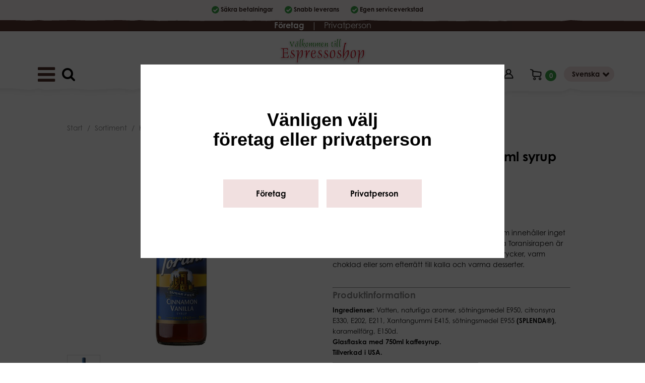

--- FILE ---
content_type: text/html; charset=utf-8
request_url: https://www.espressoshop.se/sv/sortiment/produkt/e/1578/kanel-vanilj-sockerfri-750ml-syrup/
body_size: 21158
content:




<!DOCTYPE html>

<html lang="sv">
<head><title>
	Kanel Vanilj SOCKERFRI 750ml syrup | Espressoshop
</title><meta name="content-language" content="sv" /><meta name="author" content="Webbpartner AB" /><meta name="generator" content="WebbEdit 3.1" /><meta name="robots" content="index,follow,noodp,noydir" /><meta name="viewport" content="width=device-width, initial-scale=1.0" />
        
    <script type="text/javascript" src="//ajax.googleapis.com/ajax/libs/jquery/1.7.2/jquery.min.js"></script>
    <script type="text/javascript">window.jQuery || document.write('<script src="/script/jquery.1.7.2.min.js" type="text/javascript"><\/script>')</script>
    <script src="/script/webbedit.misc.js" type="text/javascript"></script>
    <link rel="stylesheet" href="https://use.typekit.net/zjo3wvy.css" /><link href="/Css/font-awesome.min.css" rel="stylesheet" />
    <script src="/Script/BigPicture.min.js"></script>
    <meta property="og:title" content="Kanel Vanilj SOCKERFRI 750ml syrup" /><meta property="og:description" content="kanel sockerfri, sockerfri syrup kanel" /><meta property="og:link" content="/sv/sortiment/produkt/e/1578/kanel-vanilj-sockerfri-750ml-syrup/" /><meta property="og:image" content="https://www.espressoshop.se/Upload/store/pictures/2505.jpg" />
    <link href="/template/css/Products.css?v=1" rel="stylesheet" type="text/css" />
    <link href="/template/css/ProductDetails.css?v=4" rel="stylesheet" type="text/css" />
    <style type="text/css">
        .a2a_svg, .a2a_count { border-radius: 0 !important; }
        .a2a_svg.a2a_s__default.a2a_s_print,
        .a2a_svg.a2a_s__default.a2a_s_email{
            
            background-color: #666 !important;
        }

    </style>
    <script>
        function setupProductImages() {
            var placeholder = $(".large-image-ph"),
                images = $(".product-images .product-image");
            function LoadInPlaceholder(picUrl) {
                placeholder.css("background-image", "url(" + picUrl + ")");
            }
            images.click(function () {
                var pic = $(this);
                LoadInPlaceholder(pic.attr("src"));
            });
            if (images.length > 0) {
                var pic = images[0];
                LoadInPlaceholder(pic.src);
            } else {
                LoadInPlaceholder("/gfx/no-image.jpg");
            }
        }

        $(function () {

            $(document).on("click", ".large-image-ph", function(e){
                var element = e.target;
                var placeholderStyles = window.getComputedStyle(element, null);
                var imageUrl = placeholderStyles.backgroundImage.replace("url(", "").replace(")", "").replace(/"/g, "");
                BigPicture({
                    el: e.target,
                    imgSrc: imageUrl
                });
            });

            $(".product-video").click(function (e) {
                BigPicture({
                    el: e.target,
                    ytSrc: e.target.getAttribute('ytSrc')
                });
            });
            setupProductImages();
        });
    </script>

    <script src="/Script/mmenu/jquery.mmenu.min.js"></script>
    <link href="/Script/mmenu/jquery.mmenu.css" rel="stylesheet" />
    <script type="text/javascript">
        $(document).ready(function () {
            $("#my-menu").mmenu({
                // options
                slidingSubmenus: false

            }, {
                // configuration
                offCanvas: {
                    pageNodetype: "form"
                }
            });
        });
    </script>
    <link rel="stylesheet" type="text/css" href="/Upload/we-styles.css?r=C04178A9E46C5A205D9F13C23A9AF60D" /><link rel="shortcut icon" type="image/png" href="/upload/favicon/591052806.png" /><style>.category-info .product-list-controls #searchProductLarge { display: none; }</style><style></style><meta name="description" content="kanel sockerfri, sockerfri syrup kanel" /></head>
<body>
    <form name="aspnetForm" method="post" action="/sv/sortiment/produkt/e/1578/kanel-vanilj-sockerfri-750ml-syrup/" onsubmit="javascript:return WebForm_OnSubmit();" id="aspnetForm">
<div>
<input type="hidden" name="__EVENTTARGET" id="__EVENTTARGET" value="" />
<input type="hidden" name="__EVENTARGUMENT" id="__EVENTARGUMENT" value="" />
<input type="hidden" name="__VIEWSTATE" id="__VIEWSTATE" value="/[base64]/[base64]////[base64]" />
</div>

<script type="text/javascript">
//<![CDATA[
var theForm = document.forms['aspnetForm'];
if (!theForm) {
    theForm = document.aspnetForm;
}
function __doPostBack(eventTarget, eventArgument) {
    if (!theForm.onsubmit || (theForm.onsubmit() != false)) {
        theForm.__EVENTTARGET.value = eventTarget;
        theForm.__EVENTARGUMENT.value = eventArgument;
        theForm.submit();
    }
}
//]]>
</script>


<script src="/WebResource.axd?d=V8xxPBShOp6IErFTTnJLMu8qpSNTSvg4esXWnoYNQEt2csGkqbSqpb00qx1hT5OMR6fVdPlSV6B9P7DtzkC9HvhZIOEwILI-gM_V749bRw01&amp;t=638628279619783110" type="text/javascript"></script>


<script src="/ScriptResource.axd?d=l4y7Sh8gHK5h_WE8hkDyVIFtCKz2FvXaX7jgPxqN50ZTUJDUlWLwGSVFeTJQFdVki3oYhqVzrkf4U_HZ398BltB_fXywmChTnX5LMof1h6mRzrk-A3NsMHFNyCcqJM9PJ7eu7VEQhQNF5qVIiKilaxluwaw37qZEQLpmk7pvpYDIC-Y28mPzQLi72Xn2ORK30&amp;t=2a9d95e3" type="text/javascript"></script>
<script type="text/javascript">
//<![CDATA[
if (typeof(Sys) === 'undefined') throw new Error('ASP.NET Ajax client-side framework failed to load.');
//]]>
</script>

<script src="/ScriptResource.axd?d=3pNCAa79AU5ADaZAhkgvk9_uCE_-UGBmVPNKZAUqQ8FkbDyMZ9WScY5Z2viP5RknAgohFtdJibfUhqlTh_1LtOvABcwXavtNZirxzHI7yq60XVmTrDIMhm8vVTgfPwhrRZGC3-2PtgcBhdtqro08P3PAUXbejORy7xYujDth21vxnejraU5gm770u6h1R4ev0&amp;t=2a9d95e3" type="text/javascript"></script>
<script src="/ScriptResource.axd?d=g_namz_zGXBuhb23uGrindmOFi21GDtNl_r58HOSpKmnv1b2NPdjUNwwVFvoT9pi4ZeXFGF-P0DjE5WDB4BHIOI7NBtt-XKxUpwSpb8nlIMQa0VtCNGQ55pzZ3g_m29xXW0JstvptLqhr0_Zxwb1qLz8X9uUGNKMaVOZJSlISZo1&amp;t=5f915bbd" type="text/javascript"></script>
<script src="/ScriptResource.axd?d=pisZww5v6GGCQmeVSKIcSxNDzBDMYae3HrghZv61RMpUwaNaldcJN7UtnlzGr6cJJTi4T08pUUAI2Chkk8QyRe-JJ1RY_oTs5pW_qr4OsIgtrD4lYXge7fQ12WknEfnef2oSTVXF-vOiTxZzO6tEtSREKuAo0kq1JlKsmM0fxVI1&amp;t=5f915bbd" type="text/javascript"></script>
<script src="/ScriptResource.axd?d=QuOsnX1dKYyhOrFKDkrMaPzyQzoon0Z_TZ8PO3HyRKRNIL2DRnw7RjSkqsUWJbb5AdSOx3Sw3vBha1IIb1zJpJyFdwrNYT4oeqCcka09nYNOXN0KfVTNX5ZyDkmZpNqs9qIlbMCxJTmpugn80B1pDI4ppmIMDLYqCsbnLWOAYIVb3Cm9wO56GxuthdQD9ycd0&amp;t=5f915bbd" type="text/javascript"></script>
<script type="text/javascript">
//<![CDATA[
function WebForm_OnSubmit() {
null;
return true;
}
//]]>
</script>

        <script type="text/javascript">
//<![CDATA[
Sys.WebForms.PageRequestManager._initialize('ctl00$ctl10', 'aspnetForm', ['tctl00$ShoppingCartHeader$updPnlShoppingcart','','tctl00$ContentPlaceHolder1$ctl00',''], [], [], 90, 'ctl00');
//]]>
</script>

        <div id="wrapper">
            <div class="smallHeader">                
                <ul>
                    <li>Säkra betalningar</li>
                    <li>Snabb leverans</li>
                    <li>Egen serviceverkstad</li>
                </ul>                
            </div>            
	        <div class="header">      
                <div class="customerType">
                    <a id="ctl00_lbtnCompanyType" class="bold" href="javascript:__doPostBack(&#39;ctl00$lbtnCompanyType&#39;,&#39;&#39;)">Företag</a>
                    <span class="divider">|</span>
                    <a id="ctl00_lbtnPrivateType" href="javascript:__doPostBack(&#39;ctl00$lbtnPrivateType&#39;,&#39;&#39;)">Privatperson</a>
                </div>
                <div class="smallHeader-bg"></div>
                <div class="header-content">
                    <div class="inner">
                        <a id="responsive-menu-btn" href="#my-menu">
                            <i class="fa fa-bars" aria-hidden="true"></i></a>
                        <a href="/sv" id="logo">
                            <span class="helper"></span>
                            <img id="ctl00_HeaderLogo" src="/Upload/logo/104136474.png" alt="logotyp" style="border-width:0px;" />
                        </a>
                        
<link href="/DefaultControls/css/SearchProducts.css" rel="stylesheet" />
<div id="searchProductLarge" class="clearfix category-info product-list-control">
    <span class="searchProductIcon"><i class="fa fa-search " aria-hidden="true"></i></span>
    <input name="ctl00$SearchProducts$tbxSearch" type="text" id="ctl00_SearchProducts_tbxSearch" class="tbxSearchProductInput smallRound" onkeypress="return event.keyCode != 13;" />
    <input type="hidden" name="ctl00$SearchProducts$tbweSearch_ClientState" id="ctl00_SearchProducts_tbweSearch_ClientState" />        
</div>
<div id="overlay-searchProduct">
    <span class="overlay-searchProduct-close">&#935;</span>
    <span class="overlay-searchProduct-title">Sök produkt</span>
    <div style="clear:both;"></div>
    <input name="ctl00$SearchProducts$tbxOverlaySearch" type="text" id="ctl00_SearchProducts_tbxOverlaySearch" class="overlay-searchProduct-tbx" autocomplete="off" onkeydown="if(event.which || event.keyCode){if ((event.which == 13) || (event.keyCode == 13)) {return false;}} else {return true}; " />
    <div style="clear:both;"></div>
    <div id="divOverlaySearchResultsProduct"></div>
</div>
<script src="/DefaultControls/script/searchProducts.js"></script>


                        <div class="headerRight">
                            
                            <div class="login"><a href='/sv/logga-in/' title="Logga in"><img src="/gfx/myaccount.png" alt="Mina sidor" /></a></div>                                        
                            <div id="ctl00_ShoppingCartHeader_updPnlShoppingcart">
	
        <div id="shopping-cart" class="">
            <a href="/sv/e/checkout/" class="avieworder"></a>
            <span class="veiw-cart-toggle"></span>
            <span class="productcount">0</span>
            <div class="cart-details-container">
                <span class="cart-title">Varukorg</span>
                <div class="close-cart-details">
                    <img src="/gfx/webbedit/x-icon.png" />
                </div>
                <div class="products">
                    
                </div>
                <div class="total-price">
                    <span class="label">Summa</span>
                    <span class="total">0,00 kr</span>
                </div>
                <div>
                    <a href="/sv/e/checkout/" class="button go-to-checkout">Gå till kassan</a>
                </div>
            </div>
        </div>
    
</div>
<script type="text/javascript">

    function WE_UpdateShoppingcart()
    {
        var updatePanel = 'ctl00_ShoppingCartHeader_updPnlShoppingcart';
        if (updatePanel != null) 
        {
            __doPostBack(updatePanel, '');
        }
        setTimeout(function () {
            $("#shopping-cart").addClass("expanded");
        }, 400);
    }
</script>
                            <div class="lang">
                                <div id="ctl00_LanguageSelector_language">    
    <div class="langButton">Svenska</div>
    <ul class="langs clearfix">
        
        <li class="">
            <a href="/en/"><span>
                English
                
                </span>
            </a>            
        </li>
        
        <li class="on">
            <a href="/sv/"><span>
                Swedish
                
                </span>
            </a>            
        </li>
        
    </ul>    
</div>

                            </div>
                        </div>
                        <div class="clear:both;"></div>
                        
<div class="topmenu">
    <div class="inner">
        <ul>
            
            <li class="">
                <a href="/sv/start/" >Start</a>
                
            </li>
            
            <li class="on ">
                <a href="/sv/sortiment/" >Sortiment</a>
                
            </li>
            
            <li class="">
                <a href="/sv/sortiment/e/varumarken/" target='_self'>Varumärken</a>
                
            </li>
            
            <li class="">
                <a href="/sv/kopvillkor/" >Köpvillkor</a>
                
            </li>
            
            <li class="">
                <a href="/sv/service/" >Service</a>
                
            </li>
            
            <li class="">
                <a href="/sv/om-oss/" >Om oss</a>
                
            </li>
            
            <li class="">
                <a href="/sv/butik/" >Butik</a>
                
            </li>
            
        </ul>
    </div>
</div>
                    </div>  
                </div>
                <div class="menubottom-bg"></div>            
  	        </div>
            
    <div class="content clearfix">
        <div class="lighttop-bg"></div>
        <div class="content-holder">
            <div class="inner" >
                <div class="contentright">
    <div class="product-breadcrumbs">
        <div id="ctl00_ContentPlaceHolder1_Breadcrumb_pnlBreadcrumbs" class="breadcrumbs">
	
    <a href="/" />Start</a> / <a href="/sv/sortiment/" />sortiment</a> / <a href="/sv/sortiment/e/kaffesyrup" />Kaffesyrup</a> / <span class="current-link">Kanel Vanilj SOCKERFRI 750ml syrup</span>

</div>

    </div>
    <div id="ctl00_ContentPlaceHolder1_pnlProductDetails" class="product-details">
	
        <div class="product-info-and-images">
            <div class="product-images">
                <div class="large-image-ph"></div>
                
                        <div class="product-image-wrapper">
                            <div class="product-image-inner-wrapper">
                                <img class="product-image" src="/Upload/store/pictures/2505.jpg" alt="" title=""/>
                            </div>
                        </div>
                    
            </div>
            <div class="product-general-info">
                <div class="product-general-info-inner">
                    <div id="ctl00_ContentPlaceHolder1_ctl00">
		

                            <h1 class="product-title"><span id="ctl00_ContentPlaceHolder1_lblTitle">Kanel Vanilj SOCKERFRI 750ml syrup</span></h1>

                            <div class="price">
                                
                                <span id="ctl00_ContentPlaceHolder1_lblPrice" class="price-label">116,07 kr</span>
                                
                                <span id="ctl00_ContentPlaceHolder1_lblTaxInfo" class="price-tax-info">(Ex moms)</span>
                            </div>

                            

                            

                            <h2 class="description-title"></h2>
                            <div class="short-description">
                                <h4>Kaffesyrup utan kalorier</h4>
<p>Aromatisk kanel kombinerat med klassisk vanilj, som inneh&aring;ller inget socker, fett, kalorier eller kolhydrater! Den exklusiva Toranisirapen &auml;r ett l&auml;ckert och oskyldigt tillskott till uppfriskande drycker, varm choklad eller som efterr&auml;tt till kalla och varma desserter.</p>
                            </div>

                            <div id="ctl00_ContentPlaceHolder1_pnlFullDescription" class="product-specific-info">
			
                                <div><h4><span style="color: #888888;"> 
<hr />
Produktinformation</span></h4>
<p><span style="font-size: small;"><strong>Ingredienser:</strong>&nbsp;Vatten, naturliga aromer, s&ouml;tningsmedel E950, citronsyra E330, E202, E211, Xantangummi E415, s&ouml;tningsmedel E955 <strong>(SPLENDA&reg;), </strong>karamellf&auml;rg, E150d.<br /><strong>Glasflaska med 750ml kaffesyrup.<br /></strong><strong>Tillverkad i USA.</strong></span></p>
<table style="background-color: #adadad;" border="0">
<tbody>
<tr>
<td><span style="font-size: small;"><strong>&nbsp;N&auml;ringsv&auml;rden</strong></span></td>
<td><span style="font-size: small;"><strong>per 100 g</strong></span></td>
</tr>
<tr>
<td><span style="color: #ffffff; font-size: small;"><strong>&nbsp;Energiv&auml;rde</strong></span></td>
<td><span style="color: #ffffff; font-size: small;">0 kJ (0 kcal)&nbsp;</span></td>
</tr>
<tr>
<td><span style="color: #ffffff; font-size: small;"><strong>&nbsp;Fett&nbsp;&nbsp;</strong></span></td>
<td><span style="color: #ffffff; font-size: small;">0 g</span></td>
</tr>
<tr>
<td><span style="color: #ffffff; font-size: small;">&nbsp;Varav m&auml;ttat fett&nbsp; &nbsp; &nbsp; &nbsp; &nbsp; &nbsp; &nbsp; &nbsp; &nbsp; &nbsp; &nbsp; &nbsp;</span></td>
<td><span style="color: #ffffff; font-size: small;">0 g</span></td>
</tr>
<tr>
<td><span style="color: #ffffff; font-size: small;"><strong>&nbsp;Natrium</strong></span></td>
<td><span style="color: #ffffff; font-size: small;">5 mg</span></td>
</tr>
<tr>
<td><span style="color: #ffffff; font-size: small;"><strong>&nbsp;Kolhydrater</strong></span></td>
<td><span style="color: #ffffff; font-size: small;">0 g</span></td>
</tr>
<tr>
<td><span style="color: #ffffff; font-size: small;">&nbsp;Varav socker&nbsp;&nbsp;</span></td>
<td><span style="color: #ffffff; font-size: small;">0 g</span></td>
</tr>
<tr>
<td><span style="color: #ffffff; font-size: small;"><strong>&nbsp;Protein&nbsp;</strong></span></td>
<td><span style="color: #ffffff; font-size: small;">0 g</span></td>
</tr>
<tr>
<td><span style="color: #ffffff; font-size: small;"><strong>&nbsp;Salt&nbsp;&nbsp;</strong></span></td>
<td><span style="color: #ffffff; font-size: small;">0 g</span></td>
</tr>
</tbody>
</table>
<p><strong>&nbsp;</strong></p>
<hr />
<p><span style="font-size: small;"><strong>14 dagars &aring;ngger&auml;tt:&nbsp;</strong>Vid k&ouml;p av livsmedel f&aring;r du inte returnera &ouml;ppnade f&ouml;rpackningar.</span></p></div>
                            
		</div>

                            
                            

                            <div class="">                                
                                <div id="ctl00_ContentPlaceHolder1_PnlAddToCart" class="button add-to-cart" onkeypress="javascript:return WebForm_FireDefaultButton(event, &#39;ctl00_ContentPlaceHolder1_btnAddToCart&#39;)">
			
                                    <input name="ctl00$ContentPlaceHolder1$tbxAmountToCart" type="text" value="1" id="ctl00_ContentPlaceHolder1_tbxAmountToCart" class="add-to-cart-number" />
                                    <a id="ctl00_ContentPlaceHolder1_btnAddToCart" class="add-to-cart-button" href="javascript:__doPostBack(&#39;ctl00$ContentPlaceHolder1$btnAddToCart&#39;,&#39;&#39;)">Köp</a>
                                
		</div>
                            </div>
                            <div class="validation-error"></div>

                            <div class="short-data">
                                <div id="ctl00_ContentPlaceHolder1_PnlStock" class="stock">
			
                                    <span>Lagerstatus:</span>
                                    <span class="status">
                                        
                                        <span id="ctl00_ContentPlaceHolder1_lblOutOfStock">Ej i lager - beställningsvara</span>
                                    </span>
                                
		</div>
                                <div>Artikelnr: <span id="ctl00_ContentPlaceHolder1_lblSku">TOR T370002</span></div>
                                <span id="ctl00_ContentPlaceHolder1_lblUnit"><div>Enhet: flas</div></span>                                
                                
                            </div>

                        
	</div>

                    
                    <div id="ctl00_ContentPlaceHolder1_PnlSupplier" class="supplier">
		
                        
                        <a id="ctl00_ContentPlaceHolder1_linkSupplier" href="/sv/sortiment/e/varumarken/torani"><img id="ctl00_ContentPlaceHolder1_imgSupplier" title="Torani" src="/upload/store/suppliers/17584658.jpg" alt="Torani" style="border-width:0px;" /></a>
                    
	</div>

                    <!-- AddToAny BEGIN -->
                    <div class="a2a_kit a2a_kit_size_20 a2a_default_style" style="display:none;">
                    <a class="a2a_button_facebook"></a>
                    <a class="a2a_button_twitter"></a>
                    <a class="a2a_button_pinterest"></a>
                    <a class="a2a_button_print"></a>
                    <a class="a2a_button_email"></a>
                    </div>
                    <script async src="https://static.addtoany.com/menu/page.js"></script>
                    <!-- AddToAny END -->
                    
                    

                </div>
            </div>
        </div>
        
        

        <div id="ctl00_ContentPlaceHolder1_PnlRelatedProducts" class="relatedProducts">
		
            <h3 class="section-title">Relaterade produkter</h3>
            <span class="smallBorder"></span>
            
<div class="product-list product-puffs">
    
            <div class="product-item ">
                <a class="inner-product-item" href="/sv/sortiment/produkt/e/1092/karamell-sockerfri-750ml-syrup/">
                    <div class="image">
                        <img src="/upload/store/pictures/1051_TOR_T371391.jpg" alt="" />
                    </div>
                    <p class="product-title">
                        Karamell SOCKERFRI 750ml syrup
                    </p>
                    <div class="product-price">
                        116,07 kr
                        <div class="original-price">116,07 kr</div>
                        <div class="price-tax-info">(Ex moms)</div>
                    </div>
                </a>
            </div>
        
            <div class="product-item ">
                <a class="inner-product-item" href="/sv/sortiment/produkt/e/1573/kokosnot-sockerfri-750ml-syrup/">
                    <div class="image">
                        <img src="/upload/store/pictures/2503.jpg" alt="" />
                    </div>
                    <p class="product-title">
                        Kokosnöt SOCKERFRI 750ml syrup
                    </p>
                    <div class="product-price">
                        116,07 kr
                        <div class="original-price">116,07 kr</div>
                        <div class="price-tax-info">(Ex moms)</div>
                    </div>
                </a>
            </div>
        
            <div class="product-item ">
                <a class="inner-product-item" href="/sv/sortiment/produkt/e/1574/choklad-macadamia-sockerfri-750ml-syrup/">
                    <div class="image">
                        <img src="/upload/store/pictures/2504.jpg" alt="" />
                    </div>
                    <p class="product-title">
                        Choklad Macadamia SOCKERFRI 750ml syrup
                    </p>
                    <div class="product-price">
                        116,07 kr
                        <div class="original-price">116,07 kr</div>
                        <div class="price-tax-info">(Ex moms)</div>
                    </div>
                </a>
            </div>
        
            <div class="product-item ">
                <a class="inner-product-item" href="/sv/sortiment/produkt/e/1579/chocolate-chip-cookie-dough-sockerfri-750ml-syrup/">
                    <div class="image">
                        <img src="/upload/store/pictures/2506.jpg" alt="" />
                    </div>
                    <p class="product-title">
                        Chocolate Chip Cookie Dough SOCKERFRI 750ml syrup
                    </p>
                    <div class="product-price">
                        116,07 kr
                        <div class="original-price">116,07 kr</div>
                        <div class="price-tax-info">(Ex moms)</div>
                    </div>
                </a>
            </div>
        
</div>
        
	</div>
    
</div>
    
    
                    </div>
                <div style="clear:both;"></div>
            </div>
        </div>                
        <div class="lightbottom-bg"></div>            
    </div>     
    
            
            <div style="clear:both;"></div>
            <div id="footer">
                <div class="footerContent">
                <div class="inner">                    
                    <div class="footerCol">
<p><span class="colHeader">Sortiment</span></p>
<p><a href="/sv/sortiment/e/barista-utrustning/">Barista utrustning</a></p>
<p><a href="/sv/sortiment/e/glassmaskiner-tillbehor/">Glassmaskiner &amp; tillbeh&ouml;r</a></p>
<p><a href="/sv/sortiment/e/kaffe-te/">Kaffe</a></p>
<p><a href="/sv/sortiment/e/kaffemaskiner/">Kaffemaskiner</a></p>
<p><a href="/sv/sortiment/e/kaffekvarnar/">Kaffekvarnar</a></p>
<p><a href="/sv/sortiment/e/kaffesyrup/">Kaffesyrup</a></p>
<p><a href="/sv/sortiment/e/koppar-glas/">Koppar &amp; Glas</a></p>
<p><a href="/sv/sortiment/e/reservdelar/">Reservdelar</a></p>
<p><a href="/sv/sortiment/e/vakuum-maskiner/">Vakuummaskiner</a></p>
<p><a href="/sv/sortiment/e/vafflor-crepes/">V&aring;ffelj&auml;rn &amp; Crepes</a></p>
</div>
<div class="footerCol">
<p><span class="colHeader">Information</span></p>
<p><a href="/url/?response=5">K&ouml;pvillkor</a></p>
<p><a href="/url/?response=18">Returinstruktion</a></p>
<p><a href="/url/?response=6">Service</a></p>
<p><a href="/url/?response=17">GDPR</a></p>
<p><a href="/url/?response=7">Om oss</a></p>
<p><a href="/url/?response=8">Butik</a></p>
</div>
                    <div class="footerCol">
                        <p><span class="colHeader">Vi finns även på</span></p>
                        
<div class="socialMediaList">
    <ul>
    
        <li>
            <a href="https://sv-se.facebook.com/EspressoshopSweden/" target="_blank" rel="nofollow">
                
                        <i class="fa fa-facebook" aria-hidden="true"></i>
                    
            </a>
        </li>
    
        <li>
            <a href="https://www.instagram.com/espressoshop_sweden/" target="_blank" rel="nofollow">
                
                        <i class="fa fa-instagram" aria-hidden="true"></i>
                    
            </a>
        </li>
    
    </ul>
</div>

                    </div>
                    <div class="footerCol">
                        <div class="footerBuy">
                            <ul>
                                <li>Säkra betalningar</li>
                                <li>Snabb leverans</li>                                     
                            </ul>
                            <img src="https://assets.qliro.com/shared/se/sv/logo/1/logo_text_mint.png" alt="Qliro" />
                        </div>
                    </div>
                </div>
                </div>
                <div class="footerbottom-bg"></div>            
            </div>
            <div class="smallFooter">
                <div class="inner">
                    <p>ALRp Agentur AB Rimfrostgatan 2B 212 23 Malmö Telefon: 040-321730 Email: info@espressoshop.se</p>
                    <p class="about"> Produktion & Design: Webbpartner</p></div>
                <div class="footerBg"></div>
            </div>
            

<style type="text/css">
    .cookiesInfo {position:absolute; bottom:0; left:0; right:0; margin:auto; text-align:center;width:100%; z-index:9999; display:none;}
    .cookiesContent {width:100%; background-color:#eeeeee; margin:0 auto; position:relative; padding:5px 0 10px 0; font-size:14px;}
    .cookiesContent p   {display:inline-block; margin:0; padding:0;}
    .cookiesContent p a  {text-decoration:underline; color:#000000;}
    .cookiesContent .btnCookiesAccept {background-color:#1779be; padding:5px 10px;-webkit-border-radius: 3px; -moz-border-radius: 3px; border-radius: 3px; color:#ffffff; text-decoration:none; margin:0 0 0 10px; line-height:30px; white-space:nowrap; cursor:pointer;}

    @media screen and (max-width: 1280px) {
        .cookiesInfo                        {min-width:0;}        
    }
</style>

<div class="cookiesInfo">
    <div class="cookiesContent clearfix">
        
        
        <p>Vår hemsida använder sig av cookies. Genom att fortsätta surfa på sidan godkänner du att vi använder cookies. <a href="/sv/cookies/">Klicka här för mer information</a>.</p><span id="btnAccept" class="btnCookiesAccept">Jag förstår</span>
        
        
    </div>
</div>  

<script type="text/javascript">
    var cookieName = location.hostname + "_AcceptCookies";
    $(document).ready(function ()
    {
        if (localStorage.getItem(cookieName) == null)
        {
            $(".cookiesInfo").css("display", "block");
            //$("#wrapper").css("padding-top", $(".cookiesInfo").height());
        }

        $("#btnAccept").click(function ()
        {
            $(".cookiesInfo").css("display", "none");
            $("#wrapper").css("padding-top", "0px");
            localStorage.setItem(cookieName, "accept");
            if ($(window).width() < 1280)
            {
                $("#wrapper").css("padding-top", "0px");
            }
        });
    });
</script>

            
<div id="my-menu">
    <ul><li><a href="/sv/start/" target="_self">Start</a></li><li><a href="/sv/sortiment/" target="_self">Sortiment</a><ul><li><a href="/sv/sortiment/e/begagnade-maskiner" target="">Begagnade maskiner</a></li><li><a href="/sv/sortiment/e/izzo" target="">Izzo</a></li><li><a href="/sv/sortiment/e/rea" target="">REA</a><ul><li><a href="/sv/sortiment/e/rea/glassmaskiner-mixer" target="">Glassmaskiner & Mixer</a></li><li><a href="/sv/sortiment/e/rea/grillar-toaster" target="">Grillar & toaster</a><ul><li><a href="/sv/sortiment/e/rea/grillar-toaster/fritos" target="">Fritös</a></li><li><a href="/sv/sortiment/e/rea/grillar-toaster/grill-toaster" target="">Grill & Toaster</a></li><li><a href="/sv/sortiment/e/rea/grillar-toaster/mellanlagg" target="">Mellanlägg</a></li></ul></li><li><a href="/sv/sortiment/e/rea/kaffe-livsmedel" target="">Kaffe & livsmedel</a><ul><li><a href="/sv/sortiment/e/rea/kaffe-livsmedel/automat-kaffe" target="">Automat kaffe</a></li><li><a href="/sv/sortiment/e/rea/kaffe-livsmedel/kaffebonor" target="">Kaffebönor</a></li><li><a href="/sv/sortiment/e/rea/kaffe-livsmedel/kaffekapslar-fap" target="">Kaffekapslar FAP</a></li><li><a href="/sv/sortiment/e/rea/kaffe-livsmedel/kaffekapslar-nespresso" target="">Kaffekapslar Nespresso</a></li><li><a href="/sv/sortiment/e/rea/kaffe-livsmedel/kaffepods-ese" target="">Kaffepods E.S.E.</a></li><li><a href="/sv/sortiment/e/rea/kaffe-livsmedel/malet-kaffe" target="">Malet kaffe</a></li></ul></li><li><a href="/sv/sortiment/e/rea/kaffeautomater" target="">Kaffeautomater</a></li><li><a href="/sv/sortiment/e/rea/kaffebryggare" target="">Kaffebryggare</a></li><li><a href="/sv/sortiment/e/rea/kapselmaskiner" target="">Kapselmaskiner</a></li><li><a href="/sv/sortiment/e/rea/kvarnar" target="">Kvarnar</a></li><li><a href="/sv/sortiment/e/rea/kylskap-is" target="">Kylskåp & is</a></li><li><a href="/sv/sortiment/e/rea/podsmaskiner" target="">Podsmaskiner</a></li><li><a href="/sv/sortiment/e/rea/syrup" target="">Syrup</a></li><li><a href="/sv/sortiment/e/rea/traditionella-kaffemaskiner" target="">Traditionella kaffemaskiner</a></li></ul></li><li><a href="/sv/sortiment/e/barista-utrustning" target="">Barista utrustning</a><ul><li><a href="/sv/sortiment/e/barista-utrustning/borstar" target="">Borstar</a></li><li><a href="/sv/sortiment/e/barista-utrustning/filterhandtag" target="">Filterhandtag</a></li><li><a href="/sv/sortiment/e/barista-utrustning/kaffestampar" target="">Kaffestampar</a><ul><li><a href="/sv/sortiment/e/barista-utrustning/kaffestampar/48mm" target="">48mm</a></li><li><a href="/sv/sortiment/e/barista-utrustning/kaffestampar/49mm" target="">49mm</a></li><li><a href="/sv/sortiment/e/barista-utrustning/kaffestampar/50mm" target="">50mm</a></li><li><a href="/sv/sortiment/e/barista-utrustning/kaffestampar/51mm" target="">51mm</a></li><li><a href="/sv/sortiment/e/barista-utrustning/kaffestampar/53mm" target="">53mm</a></li><li><a href="/sv/sortiment/e/barista-utrustning/kaffestampar/57mm" target="">57mm</a></li><li><a href="/sv/sortiment/e/barista-utrustning/kaffestampar/58mm" target="">58mm</a></li></ul></li><li><a href="/sv/sortiment/e/barista-utrustning/kakaostroare" target="">Kakaoströare</a></li><li><a href="/sv/sortiment/e/barista-utrustning/mjolkkannor" target="">Mjölkkannor</a></li><li><a href="/sv/sortiment/e/barista-utrustning/mjolkskummare-skallningsskydd" target="">Mjölkskummare / skållningsskydd</a></li><li><a href="/sv/sortiment/e/barista-utrustning/rengoring" target="">Rengöring</a></li><li><a href="/sv/sortiment/e/barista-utrustning/stampmattor" target="">Stampmattor</a></li><li><a href="/sv/sortiment/e/barista-utrustning/sumplador" target="">Sumplådor</a></li><li><a href="/sv/sortiment/e/barista-utrustning/termometrar-vagar" target="">Termometrar & Vågar</a></li><li><a href="/sv/sortiment/e/barista-utrustning/vattenfilter" target="">Vattenfilter</a><ul><li><a href="/sv/sortiment/e/barista-utrustning/vattenfilter/avkalkningsmedel" target="">Avkalkningsmedel</a></li><li><a href="/sv/sortiment/e/barista-utrustning/vattenfilter/brita-filter" target="">Brita filter</a></li><li><a href="/sv/sortiment/e/barista-utrustning/vattenfilter/bwt-filter" target="">BWT filter</a></li><li><a href="/sv/sortiment/e/barista-utrustning/vattenfilter/filter-till-hemespressomaskiner" target="">Filter till hemespressomaskiner</a></li><li><a href="/sv/sortiment/e/barista-utrustning/vattenfilter/slangar-kopplingar" target="">Slangar & kopplingar</a></li><li><a href="/sv/sortiment/e/barista-utrustning/vattenfilter/vattenkanna" target="">Vattenkanna</a></li></ul></li></ul></li><li><a href="/sv/sortiment/e/glassmaskiner-tillbehor" target="">Glassmaskiner & tillbehör</a><ul><li><a href="/sv/sortiment/e/glassmaskiner-tillbehor/glassdiskar" target="">Glassdiskar</a></li><li><a href="/sv/sortiment/e/glassmaskiner-tillbehor/hardglass" target="">Hårdglass</a></li><li><a href="/sv/sortiment/e/glassmaskiner-tillbehor/milkshake" target="">Milkshake</a><ul><li><a href="/sv/sortiment/e/glassmaskiner-tillbehor/milkshake/macap" target="">MACAP</a></li><li><a href="/sv/sortiment/e/glassmaskiner-tillbehor/milkshake/sirman" target="">SIRMAN</a></li><li><a href="/sv/sortiment/e/glassmaskiner-tillbehor/milkshake/syrup" target="">Syrup</a></li><li><a href="/sv/sortiment/e/glassmaskiner-tillbehor/milkshake/waring" target="">Waring</a></li></ul></li><li><a href="/sv/sortiment/e/glassmaskiner-tillbehor/mjukglassmaskiner" target="">Mjukglassmaskiner</a><ul><li><a href="/sv/sortiment/e/glassmaskiner-tillbehor/mjukglassmaskiner/carpigiani" target="">CARPIGIANI</a></li><li><a href="/sv/sortiment/e/glassmaskiner-tillbehor/mjukglassmaskiner/frigomat" target="">Frigomat</a></li><li><a href="/sv/sortiment/e/glassmaskiner-tillbehor/mjukglassmaskiner/luna" target="">LUNA</a></li><li><a href="/sv/sortiment/e/glassmaskiner-tillbehor/mjukglassmaskiner/nissei-freezer" target="">Nissei Freezer</a></li><li><a href="/sv/sortiment/e/glassmaskiner-tillbehor/mjukglassmaskiner/pasmo" target="">PASMO</a></li><li><a href="/sv/sortiment/e/glassmaskiner-tillbehor/mjukglassmaskiner/stoelting" target="">STOELTING</a></li></ul></li><li><a href="/sv/sortiment/e/glassmaskiner-tillbehor/reservdelar" target="">Reservdelar</a><ul><li><a href="/sv/sortiment/e/glassmaskiner-tillbehor/reservdelar/carpigiani" target="">Carpigiani</a></li><li><a href="/sv/sortiment/e/glassmaskiner-tillbehor/reservdelar/coldelite" target="">Coldelite</a></li><li><a href="/sv/sortiment/e/glassmaskiner-tillbehor/reservdelar/electro-freeze" target="">Electro Freeze</a></li><li><a href="/sv/sortiment/e/glassmaskiner-tillbehor/reservdelar/gelmatic" target="">Gelmatic</a></li><li><a href="/sv/sortiment/e/glassmaskiner-tillbehor/reservdelar/musso" target="">MUSSO</a></li><li><a href="/sv/sortiment/e/glassmaskiner-tillbehor/reservdelar/stoelting" target="">STOELTING</a></li></ul></li><li><a href="/sv/sortiment/e/glassmaskiner-tillbehor/tillbehor" target="">Tillbehör</a><ul><li><a href="/sv/sortiment/e/glassmaskiner-tillbehor/tillbehor/blenders-mixers" target="">Blenders & Mixers</a><ul><li><a href="/sv/sortiment/e/glassmaskiner-tillbehor/tillbehor/blenders-mixers/bamix" target="">Bamix</a></li><li><a href="/sv/sortiment/e/glassmaskiner-tillbehor/tillbehor/blenders-mixers/macap" target="">MACAP</a></li><li><a href="/sv/sortiment/e/glassmaskiner-tillbehor/tillbehor/blenders-mixers/pasmo" target="">Pasmo</a></li><li><a href="/sv/sortiment/e/glassmaskiner-tillbehor/tillbehor/blenders-mixers/sirman" target="">SIRMAN</a></li><li><a href="/sv/sortiment/e/glassmaskiner-tillbehor/tillbehor/blenders-mixers/stoelting" target="">Stoelting</a></li><li><a href="/sv/sortiment/e/glassmaskiner-tillbehor/tillbehor/blenders-mixers/waring" target="">Waring</a></li></ul></li><li><a href="/sv/sortiment/e/glassmaskiner-tillbehor/tillbehor/bagare-vafflor" target="">Bägare & Våfflor</a></li><li><a href="/sv/sortiment/e/glassmaskiner-tillbehor/tillbehor/glasspatlar" target="">Glasspatlar</a></li><li><a href="/sv/sortiment/e/glassmaskiner-tillbehor/tillbehor/graddmaskiner" target="">Gräddmaskiner</a></li><li><a href="/sv/sortiment/e/glassmaskiner-tillbehor/tillbehor/kantiner" target="">Kantiner</a></li><li><a href="/sv/sortiment/e/glassmaskiner-tillbehor/tillbehor/pregel-topping" target="">Pregel topping</a></li><li><a href="/sv/sortiment/e/glassmaskiner-tillbehor/tillbehor/stall" target="">Ställ</a></li><li><a href="/sv/sortiment/e/glassmaskiner-tillbehor/tillbehor/toppingdispensers" target="">Toppingdispensers</a></li></ul></li><li><a href="/sv/sortiment/e/glassmaskiner-tillbehor/vaffelbageri-formare" target="">Våffelbageri & formare</a></li><li><a href="/sv/sortiment/e/glassmaskiner-tillbehor/choklad-dispenser" target="">Choklad & dispenser</a></li></ul></li><li><a href="/sv/sortiment/e/kaffe-te" target="">Kaffe & te</a><ul><li><a href="/sv/sortiment/e/kaffe-te/rea-produkter" target="">REA produkter</a></li><li><a href="/sv/sortiment/e/kaffe-te/automat-kaffe" target="">Automat kaffe</a><ul><li><a href="/sv/sortiment/e/kaffe-te/automat-kaffe/automat-rea" target="">Automat rea</a></li><li><a href="/sv/sortiment/e/kaffe-te/automat-kaffe/chokladpulver" target="">Chokladpulver</a></li><li><a href="/sv/sortiment/e/kaffe-te/automat-kaffe/kaffefilter" target="">Kaffefilter</a></li><li><a href="/sv/sortiment/e/kaffe-te/automat-kaffe/kaffepulver" target="">Kaffepulver</a></li><li><a href="/sv/sortiment/e/kaffe-te/automat-kaffe/mjolkpulver" target="">Mjölkpulver</a></li><li><a href="/sv/sortiment/e/kaffe-te/automat-kaffe/tepulver" target="">Tepulver</a></li></ul></li><li><a href="/sv/sortiment/e/kaffe-te/kaffe-bio" target="">Kaffe bio</a></li><li><a href="/sv/sortiment/e/kaffe-te/kaffe-malet" target="">Kaffe, malet</a><ul><li><a href="/sv/sortiment/e/kaffe-te/kaffe-malet/caff-gioia" target="">Caffé Gioia</a></li><li><a href="/sv/sortiment/e/kaffe-te/kaffe-malet/krifi" target="">Krifi</a></li></ul></li><li><a href="/sv/sortiment/e/kaffe-te/kaffebonor" target="">Kaffebönor</a><ul><li><a href="/sv/sortiment/e/kaffe-te/kaffebonor/caff-gioia" target="">Caffé Gioia</a></li><li><a href="/sv/sortiment/e/kaffe-te/kaffebonor/izzo" target="">IZZO</a></li><li><a href="/sv/sortiment/e/kaffe-te/kaffebonor/krifi" target="">Krifi</a></li><li><a href="/sv/sortiment/e/kaffe-te/kaffebonor/lavazza" target="">Lavazza</a></li></ul></li><li><a href="/sv/sortiment/e/kaffe-te/kaffedryck" target="">Kaffedryck</a></li><li><a href="/sv/sortiment/e/kaffe-te/kaffekapslar-fap" target="">Kaffekapslar FAP</a><ul><li><a href="/sv/sortiment/e/kaffe-te/kaffekapslar-fap/caff-gioia" target="">Caffé Gioia</a></li><li><a href="/sv/sortiment/e/kaffe-te/kaffekapslar-fap/krifi" target="">Krifi</a></li></ul></li><li><a href="/sv/sortiment/e/kaffe-te/kaffekapslar-nespresso" target="">Kaffekapslar Nespresso</a><ul><li><a href="/sv/sortiment/e/kaffe-te/kaffekapslar-nespresso/caff-gioia" target="">Caffé Gioia</a></li><li><a href="/sv/sortiment/e/kaffe-te/kaffekapslar-nespresso/krifi" target="">Krifi</a></li></ul></li><li><a href="/sv/sortiment/e/kaffe-te/kaffepods-ese" target="">Kaffepods E.S.E.</a><ul><li><a href="/sv/sortiment/e/kaffe-te/kaffepods-ese/caff-gioia" target="">Caffé Gioia</a></li><li><a href="/sv/sortiment/e/kaffe-te/kaffepods-ese/izzo" target="">IZZO</a></li><li><a href="/sv/sortiment/e/kaffe-te/kaffepods-ese/krifi" target="">Krifi</a></li><li><a href="/sv/sortiment/e/kaffe-te/kaffepods-ese/sandemetrio" target="">Sandemetrio</a></li></ul></li><li><a href="/sv/sortiment/e/kaffe-te/te" target="">Te</a></li><li><a href="/sv/sortiment/e/kaffe-te/torkat-kaffebar" target="">Torkat kaffebär</a></li></ul></li><li><a href="/sv/sortiment/e/kaffemaskiner" target="">Kaffemaskiner</a><ul><li><a href="/sv/sortiment/e/kaffemaskiner/begagnade-maskiner" target="">Begagnade maskiner</a></li><li><a href="/sv/sortiment/e/kaffemaskiner/kaffebryggare" target="">Kaffebryggare</a><ul><li><a href="/sv/sortiment/e/kaffemaskiner/kaffebryggare/bonamat-bravilor" target="">Bonamat Bravilor</a><ul><li><a href="/sv/sortiment/e/kaffemaskiner/kaffebryggare/bonamat-bravilor/bonamat-reservdelar" target="">BONAMAT reservdelar</a></li></ul></li><li><a href="/sv/sortiment/e/kaffemaskiner/kaffebryggare/coffee-queen" target="">Coffee queen</a><ul><li><a href="/sv/sortiment/e/kaffemaskiner/kaffebryggare/coffee-queen/coffee-queen" target="">COFFEE QUEEN</a></li></ul></li><li><a href="/sv/sortiment/e/kaffemaskiner/kaffebryggare/moccamaster" target="">Moccamaster</a><ul><li><a href="/sv/sortiment/e/kaffemaskiner/kaffebryggare/moccamaster/moccamaster-reservdelar" target="">MOCCAMASTER reservdelar</a></li></ul></li><li><a href="/sv/sortiment/e/kaffemaskiner/kaffebryggare/rengoring" target="">Rengöring</a></li></ul></li><li><a href="/sv/sortiment/e/kaffemaskiner/kaffefilter" target="">Kaffefilter</a></li><li><a href="/sv/sortiment/e/kaffemaskiner/kaffepodsmaskiner" target="">Kaffepodsmaskiner</a><ul><li><a href="/sv/sortiment/e/kaffemaskiner/kaffepodsmaskiner/capitano" target="">CAPITANO</a></li><li><a href="/sv/sortiment/e/kaffemaskiner/kaffepodsmaskiner/faber" target="">FABER</a></li><li><a href="/sv/sortiment/e/kaffemaskiner/kaffepodsmaskiner/izzo" target="">IZZO</a></li><li><a href="/sv/sortiment/e/kaffemaskiner/kaffepodsmaskiner/solis" target="">SOLIS</a></li><li><a href="/sv/sortiment/e/kaffemaskiner/kaffepodsmaskiner/spinel" target="">SPINEL</a></li><li><a href="/sv/sortiment/e/kaffemaskiner/kaffepodsmaskiner/unic" target="">UNIC</a></li></ul></li><li><a href="/sv/sortiment/e/kaffemaskiner/kapselmaskiner" target="">Kapselmaskiner</a></li><li><a href="/sv/sortiment/e/kaffemaskiner/mjolkskummare" target="">Mjölkskummare</a></li><li><a href="/sv/sortiment/e/kaffemaskiner/moka" target="">Moka</a></li><li><a href="/sv/sortiment/e/kaffemaskiner/pour-over" target="">Pour-Over</a></li><li><a href="/sv/sortiment/e/kaffemaskiner/presskanna" target="">Presskanna</a></li><li><a href="/sv/sortiment/e/kaffemaskiner/tillbehor-servering" target="">Tillbehör Servering</a><ul><li><a href="/sv/sortiment/e/kaffemaskiner/tillbehor-servering/brickor" target="">Brickor</a></li><li><a href="/sv/sortiment/e/kaffemaskiner/tillbehor-servering/kaffematt" target="">Kaffemått</a></li><li><a href="/sv/sortiment/e/kaffemaskiner/tillbehor-servering/klader" target="">Kläder</a></li><li><a href="/sv/sortiment/e/kaffemaskiner/tillbehor-servering/termosar-kannor" target="">Termosar & kannor</a></li></ul></li><li><a href="/sv/sortiment/e/kaffemaskiner/traditionella-espressomaskiner" target="">Traditionella espressomaskiner</a><ul><li><a href="/sv/sortiment/e/kaffemaskiner/traditionella-espressomaskiner/gaggia" target="">GAGGIA</a></li><li><a href="/sv/sortiment/e/kaffemaskiner/traditionella-espressomaskiner/izzo" target="">IZZO</a></li><li><a href="/sv/sortiment/e/kaffemaskiner/traditionella-espressomaskiner/magister" target="">MAGISTER</a></li><li><a href="/sv/sortiment/e/kaffemaskiner/traditionella-espressomaskiner/rancilio" target="">RANCILIO</a></li><li><a href="/sv/sortiment/e/kaffemaskiner/traditionella-espressomaskiner/saeco" target="">SAECO</a></li><li><a href="/sv/sortiment/e/kaffemaskiner/traditionella-espressomaskiner/sanremo" target="">SANREMO</a></li><li><a href="/sv/sortiment/e/kaffemaskiner/traditionella-espressomaskiner/solis" target="">SOLIS</a></li><li><a href="/sv/sortiment/e/kaffemaskiner/traditionella-espressomaskiner/unic" target="">UNIC</a></li></ul></li><li><a href="/sv/sortiment/e/kaffemaskiner/vending-automat" target="">Vending /Automat</a><ul><li><a href="/sv/sortiment/e/kaffemaskiner/vending-automat/animo" target="">Animo</a></li><li><a href="/sv/sortiment/e/kaffemaskiner/vending-automat/egro" target="">EGRO</a></li><li><a href="/sv/sortiment/e/kaffemaskiner/vending-automat/saeco" target="">SAECO</a></li><li><a href="/sv/sortiment/e/kaffemaskiner/vending-automat/thermoplan" target="">Thermoplan</a></li><li><a href="/sv/sortiment/e/kaffemaskiner/vending-automat/varmdrycksbagare-mm" target="">Varmdrycksbägare mm</a></li><li><a href="/sv/sortiment/e/kaffemaskiner/vending-automat/vendingprodukter" target="">Vendingprodukter</a></li></ul></li></ul></li><li><a href="/sv/sortiment/e/kaffekvarnar" target="">Kaffekvarnar</a><ul><li><a href="/sv/sortiment/e/kaffekvarnar/butikskvarnar" target="">Butikskvarnar</a><ul><li><a href="/sv/sortiment/e/kaffekvarnar/butikskvarnar/cunill" target="">CUNILL</a></li><li><a href="/sv/sortiment/e/kaffekvarnar/butikskvarnar/eureka" target="">EUREKA</a></li><li><a href="/sv/sortiment/e/kaffekvarnar/butikskvarnar/gene-cafe" target="">GENE CAFE</a></li><li><a href="/sv/sortiment/e/kaffekvarnar/butikskvarnar/sirman" target="">SIRMAN</a></li></ul></li><li><a href="/sv/sortiment/e/kaffekvarnar/direktmalande-kvarnar" target="">Direktmalande kvarnar</a><ul><li><a href="/sv/sortiment/e/kaffekvarnar/direktmalande-kvarnar/cunill-s" target="">CUNILL s</a></li><li><a href="/sv/sortiment/e/kaffekvarnar/direktmalande-kvarnar/eureka" target="">EUREKA</a></li><li><a href="/sv/sortiment/e/kaffekvarnar/direktmalande-kvarnar/gaggia" target="">GAGGIA</a></li><li><a href="/sv/sortiment/e/kaffekvarnar/direktmalande-kvarnar/macap" target="">MACAP</a></li><li><a href="/sv/sortiment/e/kaffekvarnar/direktmalande-kvarnar/mahlkonig" target="">Mahlkönig</a></li><li><a href="/sv/sortiment/e/kaffekvarnar/direktmalande-kvarnar/mazzer" target="">MAZZER</a></li><li><a href="/sv/sortiment/e/kaffekvarnar/direktmalande-kvarnar/obel" target="">OBEL</a></li></ul></li><li><a href="/sv/sortiment/e/kaffekvarnar/doserande-kvarnar" target="">Doserande kvarnar</a><ul><li><a href="/sv/sortiment/e/kaffekvarnar/doserande-kvarnar/gaggia" target="">GAGGIA</a></li><li><a href="/sv/sortiment/e/kaffekvarnar/doserande-kvarnar/obel" target="">OBEL</a></li></ul></li><li><a href="/sv/sortiment/e/kaffekvarnar/kvarnar-for-bryggkaffe" target="">Kvarnar för bryggkaffe</a><ul><li><a href="/sv/sortiment/e/kaffekvarnar/kvarnar-for-bryggkaffe/coffee-queen" target="">COFFEE QUEEN</a></li></ul></li><li><a href="/sv/sortiment/e/kaffekvarnar/malskivor" target="">Malskivor</a><ul><li><a href="/sv/sortiment/e/kaffekvarnar/malskivor/brasilia-rossi" target="">BRASILIA & ROSSI</a></li><li><a href="/sv/sortiment/e/kaffekvarnar/malskivor/cunill" target="">CUNILL</a></li><li><a href="/sv/sortiment/e/kaffekvarnar/malskivor/eureka" target="">EUREKA</a></li><li><a href="/sv/sortiment/e/kaffekvarnar/malskivor/faema" target="">FAEMA</a></li><li><a href="/sv/sortiment/e/kaffekvarnar/malskivor/gaggia" target="">GAGGIA</a></li><li><a href="/sv/sortiment/e/kaffekvarnar/malskivor/isomac" target="">ISOMAC</a></li><li><a href="/sv/sortiment/e/kaffekvarnar/malskivor/la-cimbali" target="">LA CIMBALI</a></li><li><a href="/sv/sortiment/e/kaffekvarnar/malskivor/la-pavoni" target="">LA PAVONI</a></li><li><a href="/sv/sortiment/e/kaffekvarnar/malskivor/macap" target="">MACAP</a></li><li><a href="/sv/sortiment/e/kaffekvarnar/malskivor/mahlkonig" target="">MAHLKÖNIG</a></li><li><a href="/sv/sortiment/e/kaffekvarnar/malskivor/mazzer" target="">MAZZER</a></li><li><a href="/sv/sortiment/e/kaffekvarnar/malskivor/nuova-simonelli" target="">Nuova Simonelli</a></li><li><a href="/sv/sortiment/e/kaffekvarnar/malskivor/obel" target="">OBEL</a></li><li><a href="/sv/sortiment/e/kaffekvarnar/malskivor/rancilio" target="">RANCILIO</a></li><li><a href="/sv/sortiment/e/kaffekvarnar/malskivor/san-marco" target="">SAN MARCO</a></li><li><a href="/sv/sortiment/e/kaffekvarnar/malskivor/solis" target="">SOLIS</a></li></ul></li><li><a href="/sv/sortiment/e/kaffekvarnar/manuell-kvarnar" target="">Manuell kvarnar</a></li><li><a href="/sv/sortiment/e/kaffekvarnar/stampar" target="">Stampar</a></li><li><a href="/sv/sortiment/e/kaffekvarnar/stampmattor" target="">Stampmattor</a></li><li><a href="/sv/sortiment/e/kaffekvarnar/sumplador" target="">Sumplådor</a></li><li><a href="/sv/sortiment/e/kaffekvarnar/tillbehor" target="">Tillbehör</a></li></ul></li><li><a href="/sv/sortiment/e/kaffesyrup" target="">Kaffesyrup</a><ul><li><a href="/sv/sortiment/e/kaffesyrup/rea-syrup" target="">Rea syrup</a></li><li><a href="/sv/sortiment/e/kaffesyrup/kaffesyrups-puremade" target="">Kaffesyrups PUREMADE</a></li><li><a href="/sv/sortiment/e/kaffesyrup/orginal-torani-syrup" target="">Orginal Torani syrup</a></li><li><a href="/sv/sortiment/e/kaffesyrup/sockerfria-syrups" target="">Sockerfria syrups</a></li><li><a href="/sv/sortiment/e/kaffesyrup/tillbehor" target="">Tillbehör</a></li></ul></li><li><a href="/sv/sortiment/e/koppar-glas" target="">Koppar & Glas</a><ul><li><a href="/sv/sortiment/e/koppar-glas/cappuccinokoppar" target="">Cappuccinokoppar</a></li><li><a href="/sv/sortiment/e/koppar-glas/espressokoppar" target="">Espressokoppar</a></li><li><a href="/sv/sortiment/e/koppar-glas/koppunderlagg" target="">Koppunderlägg</a></li><li><a href="/sv/sortiment/e/koppar-glas/latteglas" target="">Latteglas</a></li><li><a href="/sv/sortiment/e/koppar-glas/pappmuggar" target="">Pappmuggar</a></li><li><a href="/sv/sortiment/e/koppar-glas/skedar" target="">Skedar</a></li></ul></li><li><a href="/sv/sortiment/e/rengoring" target="">Rengöring</a><ul><li><a href="/sv/sortiment/e/rengoring/espressomaskiner" target="">Espressomaskiner</a></li><li><a href="/sv/sortiment/e/rengoring/glassmaskiner-slushmaskin-mm" target="">Glassmaskiner, Slushmaskin mm</a></li><li><a href="/sv/sortiment/e/rengoring/kaffebryggare" target="">Kaffebryggare</a></li><li><a href="/sv/sortiment/e/rengoring/vaffeljarn-grillar-mm" target="">Våffeljärn, grillar mm</a></li></ul></li><li><a href="/sv/sortiment/e/reservdelar" target="">Reservdelar</a><ul><li><a href="/sv/sortiment/e/reservdelar/delar-till-espressomaskiner" target="">Delar till espressomaskiner</a><ul><li><a href="/sv/sortiment/e/reservdelar/delar-till-espressomaskiner/1automatik" target="">1.Automatik</a></li><li><a href="/sv/sortiment/e/reservdelar/delar-till-espressomaskiner/2element" target="">2.Element</a></li><li><a href="/sv/sortiment/e/reservdelar/delar-till-espressomaskiner/3filterhandtag" target="">3.Filterhandtag</a></li><li><a href="/sv/sortiment/e/reservdelar/delar-till-espressomaskiner/4gruppackningar" target="">4.Gruppackningar</a></li><li><a href="/sv/sortiment/e/reservdelar/delar-till-espressomaskiner/5pumpar" target="">5.Pumpar</a></li><li><a href="/sv/sortiment/e/reservdelar/delar-till-espressomaskiner/6silar-1-2kopps" target="">6.Silar & 1-2kopps</a></li><li><a href="/sv/sortiment/e/reservdelar/delar-till-espressomaskiner/7slangar-kopplingar" target="">7.Slangar & kopplingar</a></li><li><a href="/sv/sortiment/e/reservdelar/delar-till-espressomaskiner/8ventil-pressostat-termostat" target="">8.Ventil, pressostat & termostat</a></li><li><a href="/sv/sortiment/e/reservdelar/delar-till-espressomaskiner/brasilia" target="">Brasilia</a></li><li><a href="/sv/sortiment/e/reservdelar/delar-till-espressomaskiner/gaggia" target="">GAGGIA</a></li><li><a href="/sv/sortiment/e/reservdelar/delar-till-espressomaskiner/isomac" target="">Isomac</a></li><li><a href="/sv/sortiment/e/reservdelar/delar-till-espressomaskiner/la-marzocco" target="">La Marzocco</a></li><li><a href="/sv/sortiment/e/reservdelar/delar-till-espressomaskiner/la-pavoni-europiccola-professional" target="">La Pavoni  Europiccola & Professional</a></li><li><a href="/sv/sortiment/e/reservdelar/delar-till-espressomaskiner/rancilio" target="">RANCILIO</a></li><li><a href="/sv/sortiment/e/reservdelar/delar-till-espressomaskiner/sage" target="">Sage</a></li><li><a href="/sv/sortiment/e/reservdelar/delar-till-espressomaskiner/spinel" target="">SPINEL</a></li><li><a href="/sv/sortiment/e/reservdelar/delar-till-espressomaskiner/unic" target="">UNIC</a></li><li><a href="/sv/sortiment/e/reservdelar/delar-till-espressomaskiner/vibiemme-reservdelar" target="">Vibiemme reservdelar</a></li></ul></li><li><a href="/sv/sortiment/e/reservdelar/delar-till-glassmaskiner" target="">Delar till glassmaskiner</a><ul><li><a href="/sv/sortiment/e/reservdelar/delar-till-glassmaskiner/carpigiani" target="">Carpigiani</a></li><li><a href="/sv/sortiment/e/reservdelar/delar-till-glassmaskiner/coldelite" target="">Coldelite</a></li><li><a href="/sv/sortiment/e/reservdelar/delar-till-glassmaskiner/electro-freeze" target="">Electro Freeze</a></li><li><a href="/sv/sortiment/e/reservdelar/delar-till-glassmaskiner/gelmatic" target="">Gelmatic</a></li><li><a href="/sv/sortiment/e/reservdelar/delar-till-glassmaskiner/musso" target="">MUSSO</a></li><li><a href="/sv/sortiment/e/reservdelar/delar-till-glassmaskiner/stoelting" target="">STOELTING</a></li></ul></li><li><a href="/sv/sortiment/e/reservdelar/delar-till-grillar-vaffeljarn" target="">Delar till grillar & våffeljärn</a></li><li><a href="/sv/sortiment/e/reservdelar/delar-till-kaffebryggare" target="">Delar till kaffebryggare</a><ul><li><a href="/sv/sortiment/e/reservdelar/delar-till-kaffebryggare/bravilor-bonamat" target="">BRAVILOR BONAMAT</a></li><li><a href="/sv/sortiment/e/reservdelar/delar-till-kaffebryggare/coffee-queen" target="">COFFEE QUEEN</a></li><li><a href="/sv/sortiment/e/reservdelar/delar-till-kaffebryggare/moccamaster" target="">MOCCAMASTER</a></li><li><a href="/sv/sortiment/e/reservdelar/delar-till-kaffebryggare/moccaserver" target="">MOCCASERVER</a></li></ul></li><li><a href="/sv/sortiment/e/reservdelar/delar-till-kvarnar" target="">Delar till kvarnar</a><ul><li><a href="/sv/sortiment/e/reservdelar/delar-till-kvarnar/anfim" target="">ANFIM</a></li><li><a href="/sv/sortiment/e/reservdelar/delar-till-kvarnar/azkoyen" target="">AZKOYEN</a></li><li><a href="/sv/sortiment/e/reservdelar/delar-till-kvarnar/brasilia-rossi" target="">BRASILIA & ROSSI</a></li><li><a href="/sv/sortiment/e/reservdelar/delar-till-kvarnar/cunill" target="">CUNILL</a></li><li><a href="/sv/sortiment/e/reservdelar/delar-till-kvarnar/eureka" target="">EUREKA</a></li><li><a href="/sv/sortiment/e/reservdelar/delar-till-kvarnar/faema" target="">FAEMA</a></li><li><a href="/sv/sortiment/e/reservdelar/delar-till-kvarnar/gaggia" target="">GAGGIA</a></li><li><a href="/sv/sortiment/e/reservdelar/delar-till-kvarnar/isomac" target="">ISOMAC</a></li><li><a href="/sv/sortiment/e/reservdelar/delar-till-kvarnar/la-pavoni" target="">LA PAVONI</a></li><li><a href="/sv/sortiment/e/reservdelar/delar-till-kvarnar/macap" target="">MACAP</a></li><li><a href="/sv/sortiment/e/reservdelar/delar-till-kvarnar/mahlkonig" target="">MAHLKÖNIG</a></li><li><a href="/sv/sortiment/e/reservdelar/delar-till-kvarnar/mazzer" target="">MAZZER</a></li><li><a href="/sv/sortiment/e/reservdelar/delar-till-kvarnar/obel" target="">OBEL</a></li><li><a href="/sv/sortiment/e/reservdelar/delar-till-kvarnar/rancilio" target="">RANCILIO</a></li><li><a href="/sv/sortiment/e/reservdelar/delar-till-kvarnar/saeco" target="">SAECO</a></li><li><a href="/sv/sortiment/e/reservdelar/delar-till-kvarnar/san-marco" target="">SAN MARCO</a></li><li><a href="/sv/sortiment/e/reservdelar/delar-till-kvarnar/santos" target="">SANTOS</a></li><li><a href="/sv/sortiment/e/reservdelar/delar-till-kvarnar/solis" target="">SOLIS</a></li></ul></li><li><a href="/sv/sortiment/e/reservdelar/delar-till-slushmaskiner" target="">Delar till slushmaskiner</a><ul><li><a href="/sv/sortiment/e/reservdelar/delar-till-slushmaskiner/bras" target="">BRAS</a></li><li><a href="/sv/sortiment/e/reservdelar/delar-till-slushmaskiner/cab" target="">CAB</a></li><li><a href="/sv/sortiment/e/reservdelar/delar-till-slushmaskiner/elcor" target="">ELCOR</a></li><li><a href="/sv/sortiment/e/reservdelar/delar-till-slushmaskiner/gbg" target="">GBG</a></li><li><a href="/sv/sortiment/e/reservdelar/delar-till-slushmaskiner/sencotel" target="">SENCOTEL</a></li><li><a href="/sv/sortiment/e/reservdelar/delar-till-slushmaskiner/spm" target="">SPM</a></li></ul></li></ul></li><li><a href="/sv/sortiment/e/slush" target="">Slush</a><ul><li><a href="/sv/sortiment/e/slush/engangsartiklar" target="">Engångsartiklar</a></li><li><a href="/sv/sortiment/e/slush/kylskap-is" target="">Kylskåp & is</a></li><li><a href="/sv/sortiment/e/slush/reservdelar" target="">Reservdelar</a><ul><li><a href="/sv/sortiment/e/slush/reservdelar/bras" target="">BRAS</a><ul><li><a href="/sv/sortiment/e/slush/reservdelar/bras/fbm" target="">FBM</a></li><li><a href="/sv/sortiment/e/slush/reservdelar/bras/frozen" target="">Frozen</a></li><li><a href="/sv/sortiment/e/slush/reservdelar/bras/quark" target="">Quark</a></li></ul></li><li><a href="/sv/sortiment/e/slush/reservdelar/cab" target="">CAB</a></li><li><a href="/sv/sortiment/e/slush/reservdelar/elcor" target="">ELCOR</a></li><li><a href="/sv/sortiment/e/slush/reservdelar/gbg-carpigiani" target="">GBG Carpigiani</a><ul><li><a href="/sv/sortiment/e/slush/reservdelar/gbg-carpigiani/granismart" target="">Granismart</a></li><li><a href="/sv/sortiment/e/slush/reservdelar/gbg-carpigiani/granitime" target="">Granitime</a></li><li><a href="/sv/sortiment/e/slush/reservdelar/gbg-carpigiani/spin" target="">Spin</a></li><li><a href="/sv/sortiment/e/slush/reservdelar/gbg-carpigiani/spin-push-pull" target="">Spin Push & Pull</a></li></ul></li><li><a href="/sv/sortiment/e/slush/reservdelar/sencotel" target="">SENCOTEL</a></li></ul></li><li><a href="/sv/sortiment/e/slush/slushmaskiner" target="">Slushmaskiner</a><ul><li><a href="/sv/sortiment/e/slush/slushmaskiner/bras" target="">BRAS</a></li><li><a href="/sv/sortiment/e/slush/slushmaskiner/elcor" target="">ELCOR</a></li><li><a href="/sv/sortiment/e/slush/slushmaskiner/gbg-carpigani" target="">GBG & CARPIGANI</a></li></ul></li><li><a href="/sv/sortiment/e/slush/syrup" target="">Syrup</a></li></ul></li><li><a href="/sv/sortiment/e/vakuum-maskiner" target="">Vakuum maskiner</a><ul><li><a href="/sv/sortiment/e/vakuum-maskiner/maskiner-med-kammare" target="">Maskiner med kammare</a></li><li><a href="/sv/sortiment/e/vakuum-maskiner/maskiner-externa-praglade" target="">Maskiner, externa (präglade)</a></li><li><a href="/sv/sortiment/e/vakuum-maskiner/vakuumpasar-mm" target="">Vakuumpåsar mm</a></li></ul></li><li><a href="/sv/sortiment/e/vafflor-crepes" target="">Våfflor & Crepes</a><ul><li><a href="/sv/sortiment/e/vafflor-crepes/engangsartiklar" target="">Engångsartiklar</a></li><li><a href="/sv/sortiment/e/vafflor-crepes/tillbehor" target="">Tillbehör</a></li><li><a href="/sv/sortiment/e/vafflor-crepes/vaffeljarn-crepesjarn" target="">Våffeljärn & Crepesjärn</a></li><li><a href="/sv/sortiment/e/vafflor-crepes/vaffelmix" target="">Våffelmix</a></li></ul></li><li><a href="/sv/sortiment/e/nyheter" target="">Nyheter</a></li></ul></li><li><a href="/sv/sortiment/e/varumarken/" target="_self">Varumärken</a></li><li><a href="/sv/kopvillkor/" target="_self">Köpvillkor</a><ul><li><a href="/sv/kopvillkor/returinstruktion/" target="_self">Returinstruktion</a></li></ul></li><li><a href="/sv/service/" target="_self">Service</a></li><li><a href="/sv/om-oss/" target="_self">Om oss</a></li><li><a href="/sv/butik/" target="_self">Butik</a></li></ul>
</div>            
            <div id="ctl00_customerTypeOverlay" class="overlayCustomerType">
	
            <div class="customerTypeDiv">                
                <div>
                <p>
                    Vänligen välj<br />företag eller privatperson
                </p>
                <a id="ctl00_lbtnOverlayCompanyType" class="customerTypeBtn" href="javascript:__doPostBack(&#39;ctl00$lbtnOverlayCompanyType&#39;,&#39;&#39;)">Företag</a>                        
                <a id="ctl00_lbtnOverlayPrivateType" class="customerTypeBtn" href="javascript:__doPostBack(&#39;ctl00$lbtnOverlayPrivateType&#39;,&#39;&#39;)">Privatperson</a>
                </div>
            </div>
        
</div>
        </div>
    
<div>

	<input type="hidden" name="__VIEWSTATEGENERATOR" id="__VIEWSTATEGENERATOR" value="094E1366" />
	<input type="hidden" name="__EVENTVALIDATION" id="__EVENTVALIDATION" value="/wEdAAoe7JgtipWed2yBUfOF8/hEZNhDEbU8LJTm/ZIqrQZYWyujsOZvvI92kXEac+JSFbNurnsBGSh0yYotWAllqscyWah/CMXmAq0AK42XBJSOQ7jycmVhkN4n71ooTIL3l1cmKb+DtJDyM4dwlnLRpQ+5H83dBn7B484cyybDGOXsLIUDRb1zk/GAm1YdNBr0oaLdolT6qiEITIQC0isnTW/80VZgCEqi+5s/3oIDCG/CcjYHCwI8yP1f1YxboPvE180=" />
</div>

<script type="text/javascript">
//<![CDATA[
Sys.Application.add_init(function() {
    $create(AjaxControlToolkit.TextBoxWatermarkBehavior, {"ClientStateFieldID":"ctl00_SearchProducts_tbweSearch_ClientState","WatermarkCssClass":"tbxSearchProductInput","WatermarkText":"Sök produkt","id":"ctl00_SearchProducts_tbweSearch"}, null, null, $get("ctl00_SearchProducts_tbxSearch"));
});
//]]>
</script>
</form>
    

    <script src=https://checkout.edgefinanslaget.se/integration/espressoshop.js></script>
</body>
</html>

--- FILE ---
content_type: text/css
request_url: https://www.espressoshop.se/template/css/ProductDetails.css?v=4
body_size: 2250
content:
#wrapper #content {
    background-color: #fff;
}

.section-title {
    text-align:center;    
}

.relatedProducts {
    padding:30px 0;
}

.product-breadcrumbs {
    font-size: 14px;
    margin: 0 0 30px;
    color: #888;
}
.product-breadcrumbs a{
    color: #888;
    text-decoration: none;
    margin: 0 5px;
    text-transform:capitalize;
}
.product-details {
    color: #333;
    font-size: 16px;
}
.product-details .description-title{
    margin: 0;
}
.product-details .product-info-and-images {
    overflow: hidden;
    margin-bottom:30px;
    border-radius: 2px;
}
.product-details .product-general-info{
    width: 50%;
    float: right;
}
.product-details .product-general-info-inner{
    padding: 0 20px;
}
.product-details .product-general-info .product-title{    
    font-size: 26px;
}
.product-details .product-general-info .short-description{
    margin: 10px 0 20px;
    font-size:14px;
    color:#0A0A0A;
}
.product-details .stock .status{
    font-weight: 700;
}
.product-details .short-data{
    font-size: 12px;
    color:#707070;
}

.product-details .price {
    font-size: 26px;    
    font-weight: 700;
}
.product-details .price .campaign {
    color: red;
    font-weight: 700;
}
.product-details .price .old-price{
    font-size: 14px;
    color: #7f7f7f;
    font-weight: 400;
}
.button.add-to-cart{
    padding: 0 0 0 100px;
    margin: 10px 0;    
    overflow: hidden;
    height: 50px;
    line-height: 50px;
    background-color: transparent;
    position: relative;
}
.button.add-to-cart .add-to-cart-number{
    -moz-appearance: none;
    -webkit-appearance: none;
    position: absolute;
    left: 0;
    top: 0;
    bottom: 0;
    width: 80px;
    height: 100%;
    display: block;
    border: none;
    text-align: center;
    font-size: 14px;
    border-radius: 50px;
    font-weight:700;
    border: 1px solid #C7C7C7;
}

.button.add-to-cart .add-to-cart-button{
    display: block;
    padding: 2px 15px 0;
    background-color: #39A147;
    text-align:center;
    color:#ffffff;
    font-size:14px;
    text-decoration:none;
    font-weight:700;
    border-radius: 50px;
}

.price-and-buy-button{
    overflow: hidden;
}
.price-and-buy-button .button.add-to-cart{
    float: right;
}
.price-and-buy-button .price {
    margin: 10px 0;
    float: left;
}
.price-label.original-price{
    font-size: 18px;
    text-decoration: line-through;    
}
.product-general-info-inner .variations select{
    padding: 8px 25px 8px 5px;

    border-radius: 4px;
    border: 1px solid #dedede;
    margin: 5px 0 10px;
    background-image: url(/gfx/arrow-down-16.png);
    background-repeat: no-repeat;
    background-position: center right 10px;
    background-size: 10px;
    -webkit-appearance: none;
    -moz-appearance: none;
}
.product-general-info-inner .supplier{
    margin: 20px 0;
}
.product-general-info-inner .supplier img{
    max-height: 70px;
}
.product-details .product-images{
    overflow: hidden;
    width: 45%;
    float: left;
}
.product-details .product-images .large-image-ph{
    height: 400px;
    max-width: 600px;
    width: 100%;
    background-position: center center;
    background-repeat: no-repeat;
    background-size: contain;
    cursor: pointer;
}
.product-document-link {
    padding: 10px 20px;
    background: #fff;
    display: inline-block;
    color: #292929;
    border: 1px solid #dadada;
    MARGIN: 20px 0;
    text-decoration: none;
}
.product-document-link-icon{
    vertical-align: middle;
    height: 18px;
    opacity: 0.8;
}
.product-details .product-images .product-image-wrapper{
    width: 16.6%;
    float: left;
}
.product-details .product-images .product-image-inner-wrapper{
    margin: 10px 5px;
    border: 1px solid #dfdfdf;
    height: 80px;
    overflow: hidden;
    position: relative;
}
.product-details .product-images .product-image {
    position: absolute;
    left: 50%;
    top: 50%;
    -webkit-transform: translateY(-50%) translateX(-50%);
    -ms-transform: translateY(-50%) translateX(-50%);
    transform: translateY(-50%) translateX(-50%);
    max-width: 110%;
    display:block;
    cursor: pointer;
}
.product-details .product-specific-info {
    clear: both;
    margin-bottom: 40px;
    font-size: 14px;
    color: #0A0A0A;
}
.product-details .product-specific-info .heading{
    text-transform: uppercase;
    margin: 15px 0 25px;
    border-bottom: 2px #f7a600 solid;
    display: inline-block;
    font-size: 22px;
}
.product-details .product-video{
    display: inline-block;
    background-repeat: no-repeat;
    background-position: center;
    background-size: cover;
    height: 120px;
    width: 200px;
    cursor: pointer;
    position:relative;
}
.product-details .product-video:hover::after {
    position: absolute;
    content: " ";
    background-repeat: no-repeat;
    background-position: center;
    background-image: url('/gfx/webbedit/btn-play-alt.png');
    height: 120px;
    width: 200px;
    cursor: pointer;
}

.product-details-attribute-selectors select{
    display: block;
    width: 100%;
    padding: 5px 5px;
    font-size: 18px;
}

.product-details-attribute-selectors span br,
.product-details-attribute-selectors input[type=radio] {
    display: none;
}
.product-details-attribute-selectors input[type=radio] + label {
    display: inline-block;
    width: 50px;
    margin: 5px;
    overflow: hidden;
    opacity:0.6;
}
.product-details-attribute-selectors input[type=radio]:checked + label {
    opacity: 1;
}
.product-details-attribute-selectors input[type=radio] + label img {
    width: 100%;
}

.call-for-price-button {
    font-weight:700;
    text-decoration:none;
    font-size: 20px;
}
.wasa-monthly { 
    margin:15px 0;
}

.wasa-kredit-information-overlay {
    z-index: 99999 !important;    
}

.price-tax-info {
    display: block;
    font-size: 13px;
    font-weight: normal;
    color: #888;
}

@media only screen and (max-width: 1200px) {
    .product-details .product-specific-info{
        margin: 0 0 20px;
    }
}

@media only screen and (max-width: 1000px) {
    .product-details .product-general-info .product-title{
        font-size: 30px;
    }
    .product-details {
        font-size: 14px;
    }
    .product-details .price {
        font-size: 30px;
    }
    .product-details .product-specific-info .heading{
        font-size: 20px;
    }

    .product-details .product-list .inner-product-item .image {
        height: 170px;
        line-height: 170px;
    }

}
@media only screen and (max-width: 786px) {
    .product-breadcrumbs {
        display: none;
    }
    .product-details .product-general-info,
    .product-details .product-images{
        width: auto;
        float: none;
    }
    .product-details .product-general-info-inner {
        margin-top: 20px;
        padding: 0;
    }

    .product-details .product-images .large-image-ph {
        height: 250px;
    }
    .product-details .product-images .product-image-wrapper {
        width: 16.6%;
    }
    .product-details .product-images .product-image-inner-wrapper {
        margin: 2px;
        border: 1px solid #dfdfdf;
        height: 50px;
    }
    .product-details .price {
        margin-top: 16px;
    }
    .product-details .product-list .inner-product-item .image {
        height: 150px;
        line-height: 150px;
    }
    .product-details .product-specific-info{
        overflow: hidden;
    }
}
@media only screen and (max-width: 500px) {
    .product-details .product-general-info .product-title{
        font-size: 22px;
    }
    .product-details {
        font-size: 12px;
    }
    .product-details .price {
        font-size: 22px;
    }
    .product-details .product-specific-info .heading{
        font-size: 16px;
    }
    .product-details .product-list.product-puffs .product-item{
        width: 50%;
    }
    .product-details .product-list .inner-product-item .image {
        height: 150px;
        line-height: 150px;
    }
}
@media only screen and (max-width: 400px) {
    .product-details .product-list .product-item{
        float: left;
        width: 50%;
        margin: 0 0 10px;
    }
}

@media only screen and (max-width: 340px) {

    .button.add-to-cart .add-to-cart-button{
        padding-left: 25px;
    }
}

--- FILE ---
content_type: text/css
request_url: https://www.espressoshop.se/DefaultControls/css/SearchProducts.css
body_size: 1642
content:
#searchProductLarge {
    position: absolute;
    border: 1px solid #DBDBDB;
    border-radius: 50px;
    height: 32px;
    padding: 5px 10px;
    top: 40px;
    left: 0;
    width: 20%;
    max-width: 250px;
    min-width: 190px;
}
.tbxSearchProductInput {
    border: 0;
    float: left;
    outline: none;
    margin: 3px 0;
    width: 150px;
}
.searchProductIcon                             {position:relative; margin: 0px 5px 0 0px; font-size: 12px; color:#000; font-family:Symbol, Sans-Serif; z-index:99; cursor:pointer; float:left;}
#overlay-searchProduct                        {height:100%; width:100%; overflow:auto; overflow-x:hidden; position:fixed; left:0; top:0; z-index:99999 !important; padding:0 20%; text-align:left; background:none; -ms-filter:progid:DXImageTransform.Microsoft.gradient(startColorstr=#BBFFFFFF,endColorstr=#BBFFFFFF); filter:progid:DXImageTransform.Microsoft.gradient(startColorstr=#BBFFFFFF,endColorstr=#BBFFFFFF); zoom:1; background:rgba(255,255,255,.90); display:none;}
.overlay-searchProduct-close                   {text-decoration:none; font-size:40px; line-height:40px; position:fixed; top:4%; right:2%; color:#999; padding:0 5px; margin:0; cursor:pointer; display:block;}
.overlay-searchProduct-close:hover             {color:#000;}
.overlay-searchProduct-title                   {font:bold 60px/60px Arial, Sans-serif; color:#000; margin:0; padding:5% 0 2% 0; display:block; width:100%; max-width:100%; overflow:hidden; white-space:nowrap; text-overflow:ellipsis;}
.overlay-searchProduct-tbx                     {font-size:40px; padding:1% 2%; margin:0; border:2px solid #ccc; width:100%; outline-style:none; outline-width:0pt; background-color:#f7f7f7; color:#bbb; -webkit-box-sizing: border-box; -moz-box-sizing: border-box; box-sizing: border-box; -webkit-appearance: none;}
.overlay-searchProduct-tbx:focus               {background-color:#fff; color:#000; border:2px solid #2980b9;}
.overlay-searchProduct-result                  {padding:3% 0 5% 0; margin:0; list-style:none; width:100%;}
.overlay-searchProduct-result li               {padding:0 0 2% 0; margin:0 0 2% 0; border-bottom:1px solid #ccc;}
.overlay-search-result li .image               {display:inline-block; float:left; width:10%; margin-right:10px;}
.overlay-searchProduct-result li:last-child    {padding:0; margin:0; border:0;}
.overlay-searchProduct-result li p.title       {padding:0; margin:0; font-size:20px; font-weight:bold; color:#000;}
.overlay-searchProduct-result li p.hits        {padding:2px 0 0 0; margin:0; font-size:10px;}
.overlay-searchProduct-result li a             {font-size:14px; text-decoration:none; display:inline-block;}
.overlay-searchProduct-result li a:hover       {text-decoration:underline;}
.overlay-searchProduct-info                    {font:normal 20px/20px Arial, Sans-serif; color:#60add0; margin:2% 0 0 0; padding:1% 2%; border:2px solid #8ccfef; background-color:#cbeeff;}
.overlay-searchProduct-alert                   {font:normal 20px/20px Arial, Sans-serif; color:#c3454a; margin:2% 0 0 0; padding:1% 2%; border:2px solid #df6c70; background-color:#fbcfd1;}
.overlay-searchProduct-preloader               {width:100px; height:100px; position:absolute; left:50%; top:50%; margin-left:-50px; margin-top:-50px;}

#divOverlaySearchResultsProduct li {
    list-style: none;
    border: 1px solid #F1E4E4;
    background-color: #fff;
    margin: 10px;
    padding: 10px;
    display: flex;
    justify-content: flex-start;
    align-items: center;
}
#divOverlaySearchResultsProduct .image img {
    display: block;
}
#divOverlaySearchResultsProduct a {
    text-decoration: none;
}
#divOverlaySearchResultsProduct .title {
    font-size: 1.2em;
    padding: 0;
}
@media screen and (max-width: 1280px) {
    #overlay-searchProduct                     {width:100%; overflow:auto; overflow-x:hidden; padding:0 5%;}
    .overlay-searchProduct-close               {font-size:25px; line-height:25px; top:4%; right:5%; position:absolute;}
    .overlay-searchProduct-title               {font:bold 24px/24px Arial, Sans-serif; margin:0 0 1.5% 0;}
    .overlay-searchProduct-tbx, 
    .overlay-searchProduct-tbx:focus           {font-size:18px; line-height:18px; padding:1% 2%; margin:0 0 1.5% 0; border-width:1px;}
    .overlay-searchProduct-result li p.title   {font-size:14px;}
    .overlay-searchProduct-result li p.hits    {font-size:10px; padding:0;}
    .overlay-searchProduct-result li a         {font-size:12px;}
    .overlay-searchProduct-info, 
    .overlay-searchProduct-alert               {font:normal 14px/14px Arial, Sans-serif; border-width:1px; padding:2%;}

    .searchProductIcon {
        margin: auto;
        float: none;
        display: block;
        font-size: 28px;
        cursor: pointer;
    }
    .tbxSearchProductInput {
        display: none;
    }
    #searchProductLarge {
        border: 0;
        width: auto;
        min-width: 50px;
        height: 50px;
        left: 50px;
        top: unset;
        bottom: 10px;
    }

    #divOverlaySearchResultsProduct .image {
        width: 20%;
    }
    #divOverlaySearchResultsProduct a{
        font-size: 0.8em;
    }
}
@media screen and (max-width: 680px) {
    .overlay-searchProduct-preloader           {width:80px; height:80px; margin-left:-40px; margin-top:-20px;}

    #searchProductLarge {
        padding: 1px 5px;
        font-size: 12px;
    }
}

@media screen and (max-width: 480px)
{
    .overlay-searchProduct-preloader           {width:50px; height:50px; margin-left:-25px; margin-top:-25px;}
}


--- FILE ---
content_type: application/javascript
request_url: https://www.espressoshop.se/DefaultControls/script/searchProducts.js
body_size: 1021
content:
$(document).ready(function () {

    $('.searchProductIcon').click(function () {
        SearchProductWithValue()
    });

    $(".tbxSearchProductInput").keyup(function (event) {
        if (event.keyCode == 13) {
            SearchProductWithValue();
        }
    });


    /* SEARCH-OVERLAY */
    $('.searchProductIcon').click(function () {
        $("#overlay-searchProduct").fadeIn(50, "linear");

        $(".overlay-searchProduct-tbx").focus();
        $(".overlay-searchProduct-tbx").select();

        $("html").css("overflow", "hidden");
    });

    $('.overlay-searchProduct-close').click(function () {
        $("#overlay-searchProduct").fadeOut(50, "linear");
        $("html").css("overflow", "visible");
    });

    $(".overlay-searchProduct-tbx").on("keyup keypress", function (event) {
        if (shouldTriggerProductSearch(event.keyCode)) {
            var searchTerm = $(".overlay-searchProduct-tbx").val();
            if (searchTerm && searchTerm.length > 2) {

                if ($("#divOverlaySearchResultsProduct .overlay-searchProduct-preloader").length == 0) {
                    $("#divOverlaySearchResultsProduct").html("<img src=\"/gfx/webbedit/search-preloader.gif\" alt=\"Search preloader\" class=\"overlay-search-preloader\" />");
                }
                searchProductDelay(function () {
                    refreshSearchProductResults($(".overlay-searchProduct-tbx").val(), document.location.pathname);
                }, 250);
            }
        }
    });

});

function shouldTriggerProductSearch(keycode) {
    var blacklist = [8, 9, 16, 17, 18, 19, 20, 27, 33, 34, 35, 36, 37, 38, 39, 40, 45, 46];
    return blacklist.indexOf(keycode) === -1;
}
/* SEARCH-OVERLAY */
var searchProductDelay = (function () {
    var timer = 0;
    return function (callback, ms) {
        clearTimeout(timer);
        timer = setTimeout(callback, ms);
    };
})();

function refreshSearchProductResults(sSearchQuery, path) {    
    $.ajax({
        type: "POST",
        url: "/Template/Output/Search.asmx/SearchProducts",
        data: "{'searchTerm': '" + sSearchQuery + "', 'path' : '" + path + "'}",
        contentType: "application/json; charset=utf-8",
        dataType: "json",
        success: function (msg) {
            AjaxProductSucceeded(msg);
        },
        error: AjaxProductFailed
    });
}

function AjaxProductSucceeded(result) {
    $("#divOverlaySearchResultsProduct").html($(result.d));
}

function AjaxProductFailed(result) {
    $("#divOverlaySearchResultsProduct").html(result.statusText);
}

function SearchProductWithValue() {    
    $(".overlay-searchProduct-tbx").val($(".tbxSearchProductInput").val());
    $("#overlay-search").fadeOut(50, "linear");
    $("#overlay-searchProduct").fadeIn(50, "linear");    
    $(".overlay-searchProduct-tbx").focus();
    $(".overlay-searchProduct-tbx").select();

    $("html").css("overflow", "hidden");

    if ($("#divOverlaySearchResultsProduct .overlay-search-preloader").length == 0) {
        $("#divOverlaySearchResultsProduct").html("<img src=\"/gfx/webbedit/search-preloader.gif\" alt=\"Search preloader\" class=\"overlay-search-preloader\" />");
    }

    searchProductDelay(function () {
        $(".tbxSearchProductInput").val("");
        refreshSearchProductResults($(".overlay-searchProduct-tbx").val(), document.location.pathname);
    }, 250);
}
